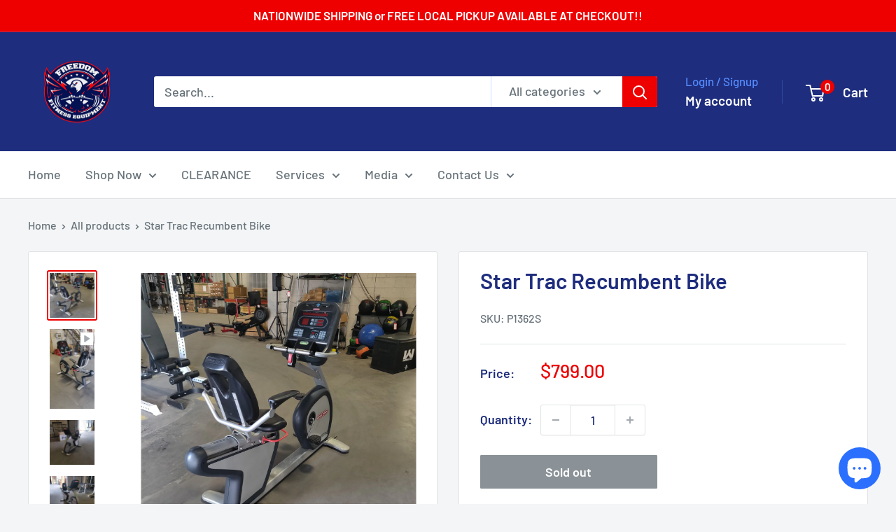

--- FILE ---
content_type: text/javascript; charset=utf-8
request_url: https://freedomfitnessequipment.com/products/star-trac-recumbent-bike-3.js
body_size: 1530
content:
{"id":8337376379109,"title":"Star Trac Recumbent Bike","handle":"star-trac-recumbent-bike-3","description":"\u003cp data-mce-fragment=\"1\"\u003e\u003cstrong data-mce-fragment=\"1\"\u003eCondition: Used  |  Shipping Available: Yes\u003c\/strong\u003e\u003c\/p\u003e\n\u003cp\u003eTransform your home into a world-class gym with the Star Trac Recumbent Exercise Bike. This commercial grade recumbent bike is an incredible piece of cardio equipment that will last forever. Built for power and performance, this bike is where it's at!\u003c\/p\u003e\n\u003cp\u003eCommercial grade construction and an advanced recumbent design provides superior comfort and performance - end with a workout you can be proud of!\u003c\/p\u003e\n\u003cp\u003eDimensions: \u003cspan id=\"product_description\" data-mce-fragment=\"1\"\u003e66\"L x 25\"W x 52\"H \u003c\/span\u003e\u003c\/p\u003e\n\u003cp data-mce-fragment=\"1\"\u003e\u003ca href=\"https:\/\/freedomfitnessequipment.com\/\" data-mce-fragment=\"1\" data-mce-href=\"https:\/\/freedomfitnessequipment.com\/\"\u003eFreedom Fitness Equipment\u003c\/a\u003e\u003cstrong data-mce-fragment=\"1\"\u003e®\u003c\/strong\u003e in the Charlotte, NC region are the experts and selecting the best fitness equipment for your home gym, personal training studio, or commercial facility needs.\u003c\/p\u003e","published_at":"2023-09-07T14:45:29-04:00","created_at":"2023-09-07T14:39:00-04:00","vendor":"Freedom Fitness Equipment","type":"","tags":["Bikes","Cardio \u0026 Conditioning","Shipping","Used"],"price":79900,"price_min":79900,"price_max":79900,"available":false,"price_varies":false,"compare_at_price":null,"compare_at_price_min":0,"compare_at_price_max":0,"compare_at_price_varies":false,"variants":[{"id":44216287330533,"title":"Default Title","option1":"Default Title","option2":null,"option3":null,"sku":"P1362S","requires_shipping":true,"taxable":true,"featured_image":null,"available":false,"name":"Star Trac Recumbent Bike","public_title":null,"options":["Default Title"],"price":79900,"weight":59421,"compare_at_price":null,"inventory_management":"shopify","barcode":null,"requires_selling_plan":false,"selling_plan_allocations":[]}],"images":["\/\/cdn.shopify.com\/s\/files\/1\/0540\/3027\/0659\/files\/Star-Trac-Recumbent-Bike--1694112376675.jpg?v=1694112448","\/\/cdn.shopify.com\/s\/files\/1\/0540\/3027\/0659\/files\/Star-Trac-Recumbent-Bike--1694112349387.jpg?v=1694112448","\/\/cdn.shopify.com\/s\/files\/1\/0540\/3027\/0659\/files\/Star-Trac-Recumbent-Bike--1694112353611.jpg?v=1694112448","\/\/cdn.shopify.com\/s\/files\/1\/0540\/3027\/0659\/files\/Star-Trac-Recumbent-Bike--1694112358171.jpg?v=1694112448","\/\/cdn.shopify.com\/s\/files\/1\/0540\/3027\/0659\/files\/Star-Trac-Recumbent-Bike--1694112363481.jpg?v=1694112448","\/\/cdn.shopify.com\/s\/files\/1\/0540\/3027\/0659\/files\/Star-Trac-Recumbent-Bike--1694112367540.jpg?v=1694112448","\/\/cdn.shopify.com\/s\/files\/1\/0540\/3027\/0659\/files\/Star-Trac-Recumbent-Bike--1694112372202.jpg?v=1694112448"],"featured_image":"\/\/cdn.shopify.com\/s\/files\/1\/0540\/3027\/0659\/files\/Star-Trac-Recumbent-Bike--1694112376675.jpg?v=1694112448","options":[{"name":"Title","position":1,"values":["Default Title"]}],"url":"\/products\/star-trac-recumbent-bike-3","media":[{"alt":"Star Trac Recumbent Bike ","id":32881464967397,"position":1,"preview_image":{"aspect_ratio":1.0,"height":3456,"width":3456,"src":"https:\/\/cdn.shopify.com\/s\/files\/1\/0540\/3027\/0659\/files\/Star-Trac-Recumbent-Bike--1694112376675.jpg?v=1694112448"},"aspect_ratio":1.0,"height":3456,"media_type":"image","src":"https:\/\/cdn.shopify.com\/s\/files\/1\/0540\/3027\/0659\/files\/Star-Trac-Recumbent-Bike--1694112376675.jpg?v=1694112448","width":3456},{"alt":null,"id":32881462411493,"position":2,"preview_image":{"aspect_ratio":0.563,"height":1920,"width":1080,"src":"https:\/\/cdn.shopify.com\/s\/files\/1\/0540\/3027\/0659\/files\/preview_images\/b81084a46a2d49f3a47e3a5ebae9236f.thumbnail.0000000000.jpg?v=1694112395"},"aspect_ratio":0.563,"duration":28750,"media_type":"video","sources":[{"format":"mp4","height":852,"mime_type":"video\/mp4","url":"https:\/\/cdn.shopify.com\/videos\/c\/vp\/b81084a46a2d49f3a47e3a5ebae9236f\/b81084a46a2d49f3a47e3a5ebae9236f.SD-480p-1.5Mbps-18173191.mp4","width":480},{"format":"mp4","height":1920,"mime_type":"video\/mp4","url":"https:\/\/cdn.shopify.com\/videos\/c\/vp\/b81084a46a2d49f3a47e3a5ebae9236f\/b81084a46a2d49f3a47e3a5ebae9236f.HD-1080p-7.2Mbps-18173191.mp4","width":1080},{"format":"mp4","height":1280,"mime_type":"video\/mp4","url":"https:\/\/cdn.shopify.com\/videos\/c\/vp\/b81084a46a2d49f3a47e3a5ebae9236f\/b81084a46a2d49f3a47e3a5ebae9236f.HD-720p-4.5Mbps-18173191.mp4","width":720},{"format":"m3u8","height":1920,"mime_type":"application\/x-mpegURL","url":"https:\/\/cdn.shopify.com\/videos\/c\/vp\/b81084a46a2d49f3a47e3a5ebae9236f\/b81084a46a2d49f3a47e3a5ebae9236f.m3u8","width":1080}]},{"alt":"Star Trac Recumbent Bike ","id":32881463296229,"position":3,"preview_image":{"aspect_ratio":1.0,"height":3456,"width":3456,"src":"https:\/\/cdn.shopify.com\/s\/files\/1\/0540\/3027\/0659\/files\/Star-Trac-Recumbent-Bike--1694112349387.jpg?v=1694112448"},"aspect_ratio":1.0,"height":3456,"media_type":"image","src":"https:\/\/cdn.shopify.com\/s\/files\/1\/0540\/3027\/0659\/files\/Star-Trac-Recumbent-Bike--1694112349387.jpg?v=1694112448","width":3456},{"alt":"Star Trac Recumbent Bike ","id":32881463623909,"position":4,"preview_image":{"aspect_ratio":1.0,"height":3456,"width":3456,"src":"https:\/\/cdn.shopify.com\/s\/files\/1\/0540\/3027\/0659\/files\/Star-Trac-Recumbent-Bike--1694112353611.jpg?v=1694112448"},"aspect_ratio":1.0,"height":3456,"media_type":"image","src":"https:\/\/cdn.shopify.com\/s\/files\/1\/0540\/3027\/0659\/files\/Star-Trac-Recumbent-Bike--1694112353611.jpg?v=1694112448","width":3456},{"alt":"Star Trac Recumbent Bike ","id":32881463787749,"position":5,"preview_image":{"aspect_ratio":1.0,"height":3456,"width":3456,"src":"https:\/\/cdn.shopify.com\/s\/files\/1\/0540\/3027\/0659\/files\/Star-Trac-Recumbent-Bike--1694112358171.jpg?v=1694112448"},"aspect_ratio":1.0,"height":3456,"media_type":"image","src":"https:\/\/cdn.shopify.com\/s\/files\/1\/0540\/3027\/0659\/files\/Star-Trac-Recumbent-Bike--1694112358171.jpg?v=1694112448","width":3456},{"alt":"Star Trac Recumbent Bike ","id":32881464115429,"position":6,"preview_image":{"aspect_ratio":1.0,"height":3456,"width":3456,"src":"https:\/\/cdn.shopify.com\/s\/files\/1\/0540\/3027\/0659\/files\/Star-Trac-Recumbent-Bike--1694112363481.jpg?v=1694112448"},"aspect_ratio":1.0,"height":3456,"media_type":"image","src":"https:\/\/cdn.shopify.com\/s\/files\/1\/0540\/3027\/0659\/files\/Star-Trac-Recumbent-Bike--1694112363481.jpg?v=1694112448","width":3456},{"alt":"Star Trac Recumbent Bike ","id":32881464377573,"position":7,"preview_image":{"aspect_ratio":1.0,"height":3456,"width":3456,"src":"https:\/\/cdn.shopify.com\/s\/files\/1\/0540\/3027\/0659\/files\/Star-Trac-Recumbent-Bike--1694112367540.jpg?v=1694112448"},"aspect_ratio":1.0,"height":3456,"media_type":"image","src":"https:\/\/cdn.shopify.com\/s\/files\/1\/0540\/3027\/0659\/files\/Star-Trac-Recumbent-Bike--1694112367540.jpg?v=1694112448","width":3456},{"alt":"Star Trac Recumbent Bike ","id":32881464606949,"position":8,"preview_image":{"aspect_ratio":1.0,"height":3456,"width":3456,"src":"https:\/\/cdn.shopify.com\/s\/files\/1\/0540\/3027\/0659\/files\/Star-Trac-Recumbent-Bike--1694112372202.jpg?v=1694112448"},"aspect_ratio":1.0,"height":3456,"media_type":"image","src":"https:\/\/cdn.shopify.com\/s\/files\/1\/0540\/3027\/0659\/files\/Star-Trac-Recumbent-Bike--1694112372202.jpg?v=1694112448","width":3456}],"requires_selling_plan":false,"selling_plan_groups":[]}

--- FILE ---
content_type: text/javascript
request_url: https://cdn.shopify.com/extensions/019b4b5b-2f52-78fb-84d4-c547f96f38ab/theme-extension-60/assets/style.module-CGyRbZhm.js
body_size: 42
content:
const n="_announcementBar_ts1cu_9",t="_customContainer_ts1cu_13",o="_annFullsection_ts1cu_20",c="_getDiscoundText_ts1cu_30",e="_specialDiscountSectionButton_ts1cu_33",a="_btnCcAnnouncmntBanner_ts1cu_46",s="_customPositionR_ts1cu_69",i="_bannerCloseCC_ts1cu_72",u="_ccAnnouncmntBannerBpop_ts1cu_92",_="_FSBFadeOut_ts1cu_101",r="_announcementBarFontFamilyArial_ts1cu_110",m="_announcementBarFontFamilyVerdana_ts1cu_114",F="_announcementBarFontFamilyTimes_ts1cu_118",B="_announcementBarFontFamilyInherit_ts1cu_122",l="_announcementBarFontSize15px_ts1cu_126",p="_announcementBarFontSize14px_ts1cu_130",C="_announcementBarFontSize13px_ts1cu_134",S="_announcementBarFontSizeInherit_ts1cu_138",b="_tPositionStick_ts1cu_142",x="_bPositionStick_ts1cu_147",d="_customColorPosition_ts1cu_192",y={"app-announcement":"_app-announcement_ts1cu_3",announcementBar:n,customContainer:t,annFullsection:o,getDiscoundText:c,specialDiscountSectionButton:e,btnCcAnnouncmntBanner:a,"btn-ccRadious":"_btn-ccRadious_ts1cu_63","btn-ccRadious0":"_btn-ccRadious0_ts1cu_66",customPositionR:s,bannerCloseCC:i,ccAnnouncmntBannerBpop:u,FSBFadeOut:_,announcementBarFontFamilyArial:r,announcementBarFontFamilyVerdana:m,announcementBarFontFamilyTimes:F,announcementBarFontFamilyInherit:B,announcementBarFontSize15px:l,announcementBarFontSize14px:p,announcementBarFontSize13px:C,announcementBarFontSizeInherit:S,tPositionStick:b,bPositionStick:x,"banner-Close-CC":"_banner-Close-CC_ts1cu_189",customColorPosition:d,"box-picker":"_box-picker_ts1cu_192","pcr-app":"_pcr-app_ts1cu_192"};export{y as s};


--- FILE ---
content_type: text/javascript
request_url: https://cdn.shopify.com/extensions/019b4b5b-2f52-78fb-84d4-c547f96f38ab/theme-extension-60/assets/Cart-DE-UNf63.js
body_size: 1013
content:
import{r as m,R as l}from"./Drawer-Dkaqzkgy.js";import{P as a}from"./index-CKjR-e4B.js";import{s as p}from"./style.module-Dquwu9fm.js";import{c as f,g as x}from"./index-DXkrk16F.js";const L=({settings:o})=>{const[y,i]=m.useState(!1),[c,n]=m.useState("");m.useEffect(()=>{async function e(){const _=await x();_!=null&&n(_)}e()},[]);const C=()=>{i(!0),navigator.clipboard.writeText(c),setTimeout(()=>{i(!1)},3e3)},d=()=>{const e="mailto:?subject=Checkout%20my%20cart&body=Hi%2C%0A%0ATake%20a%20look%20at%20what%20I%20am%20buying%0A%0A"+c;window.location.href=e};let r=f()?o==null?void 0:o.mobile_font_size:o==null?void 0:o.desktop_font_size,u=(o==null?void 0:o.copy_link_flag)===0?"none":"flex",k=(o==null?void 0:o.mail_flag)===0||(o==null?void 0:o.mail_flag)===1&&f()?"none":"flex";return l.createElement(l.Fragment,null,c!==""&&l.createElement(l.Fragment,null,((o==null?void 0:o.copy_link_flag)===1||(o==null?void 0:o.mail_flag)===1)&&l.createElement("p",{style:{color:o==null?void 0:o.text_color,fontSize:r,fontFamily:o==null?void 0:o.font_family,marginBottom:"5px"}},o==null?void 0:o.sharecare_message),y&&l.createElement("div",{id:"cc-sp-share-cart-copied-message-text"},l.createElement("p",{style:{backgroundColor:"black",color:"white",width:"195px",justifyContent:"center",textAlign:"center",fontFamily:"inherit",marginTop:"10px",marginBottom:"10px"}},o==null?void 0:o.after_copy_link_text)),l.createElement("div",{className:"cc-social-icons",style:{display:"flex"}},l.createElement("div",{style:{display:u,flexDirection:"column",alignItems:"center"}},l.createElement("button",{id:"cc-sp-share-cart-copy-link-icon",className:p.ccSociaIcon,style:{backgroundColor:o==null?void 0:o.copy_link_icon_background_color},onClick:C,type:"button","aria-label":"Copy link"},l.createElement("svg",{width:"20",height:"20",viewBox:"0 0 20 20",fill:"none",xmlns:"http://www.w3.org/2000/svg"},l.createElement("path",{fill:o==null?void 0:o.copy_link_icon_color,d:"M15.8424 4.17535C14.3794 2.71238 12.0075 2.71238 10.5445 4.17535L8.4279 6.29194C6.9598 7.76003 6.96397 10.1416 8.4372 11.6045L8.77639 11.9413C9.07031 12.2332 9.54518 12.2315 9.83705 11.9376C10.1289 11.6437 10.1272 11.1688 9.83333 10.877L9.49414 10.5401C8.6102 9.66238 8.6077 8.23346 9.48856 7.3526L11.6051 5.23601C12.4823 4.35883 13.9045 4.35883 14.7817 5.23601C15.6605 6.11478 15.6586 7.54011 14.7776 8.41662L13.7256 9.46325C13.432 9.7554 13.4308 10.2303 13.7229 10.5239C14.0151 10.8176 14.4899 10.8188 14.7836 10.5266L15.8356 9.47999C17.3049 8.01813 17.308 5.64096 15.8424 4.17535ZM4.17849 15.8453C5.64295 17.3098 8.01732 17.3098 9.48179 15.8453L11.6031 13.724C13.0676 12.2596 13.0676 9.88518 11.6031 8.42071L11.2411 8.0587C10.9482 7.76581 10.4733 7.76581 10.1804 8.0587C9.88754 8.35159 9.88754 8.82647 10.1804 9.11936L10.5424 9.48138C11.4211 10.3601 11.4211 11.7847 10.5424 12.6634L8.42113 14.7847C7.54245 15.6634 6.11783 15.6634 5.23915 14.7847C4.36047 13.906 4.36047 12.4814 5.23915 11.6027L6.30812 10.5337C6.60101 10.2408 6.60101 9.76596 6.30812 9.47307C6.01522 9.18017 5.54035 9.18017 5.24746 9.47307L4.17849 10.542C2.71402 12.0065 2.71402 14.3809 4.17849 15.8453Z"}))),l.createElement("p",{style:{color:o==null?void 0:o.text_color,fontFamily:o==null?void 0:o.font_family,fontSize:r,marginTop:"5px"}},o==null?void 0:o.copy_icon_text)),l.createElement("div",{style:{display:k,flexDirection:"column",alignItems:"center"}},l.createElement("button",{id:"cc-sp-share-cart-mail-icon-2",className:p.ccSociaIcon,style:{backgroundColor:o==null?void 0:o.mail_icon_background_color},onClick:d,type:"button","aria-label":"Mail link"},l.createElement("svg",{width:"20",height:"20",viewBox:"0 0 20 20",fill:"none",xmlns:"http://www.w3.org/2000/svg"},l.createElement("path",{fill:o==null?void 0:o.mail_icon_color,d:"M5.75 4.5C4.23122 4.5 3 5.73122 3 7.25V12.75C3 14.2688 4.23122 15.5 5.75 15.5H14.25C15.7688 15.5 17 14.2688 17 12.75V7.25C17 5.73122 15.7688 4.5 14.25 4.5H5.75ZM4.5 7.25C4.5 6.55964 5.05964 6 5.75 6H14.25C14.9404 6 15.5 6.55964 15.5 7.25V12.75C15.5 13.4404 14.9404 14 14.25 14H5.75C5.05964 14 4.5 13.4404 4.5 12.75V7.25ZM6.56716 7.57036C6.19181 7.3952 5.74552 7.55748 5.57036 7.93284C5.39519 8.30819 5.55748 8.75447 5.93283 8.92964L9.47139 10.581C9.80645 10.7373 10.1935 10.7373 10.5286 10.581L14.0672 8.92964C14.4425 8.75447 14.6048 8.30819 14.4296 7.93284C14.2545 7.55748 13.8082 7.3952 13.4328 7.57036L10 9.17235L6.56716 7.57036Z"}))),l.createElement("p",{style:{color:o==null?void 0:o.text_color,marginLeft:"10px",fontFamily:o==null?void 0:o.font_family,fontSize:r,marginTop:"5px"}}," ",o==null?void 0:o.mail_icon_text)))))};L.propTypes={settings:a.shape({sharecare_message:a.string.isRequired,after_copy_link_text:a.string.isRequired,copy_icon_text:a.string.isRequired,mail_icon_text:a.string.isRequired,font_family:a.string.isRequired,copy_link_icon_background_color:a.string.isRequired,copy_link_icon_color:a.string.isRequired,mail_icon_background_color:a.string.isRequired,mail_icon_color:a.string.isRequired,text_color:a.string.isRequired,desktop_font_size:a.string.isRequired,mobile_font_size:a.string.isRequired,mail_flag:a.number.isRequired,copy_link_flag:a.number.isRequired}).isRequired};export{L as C};
